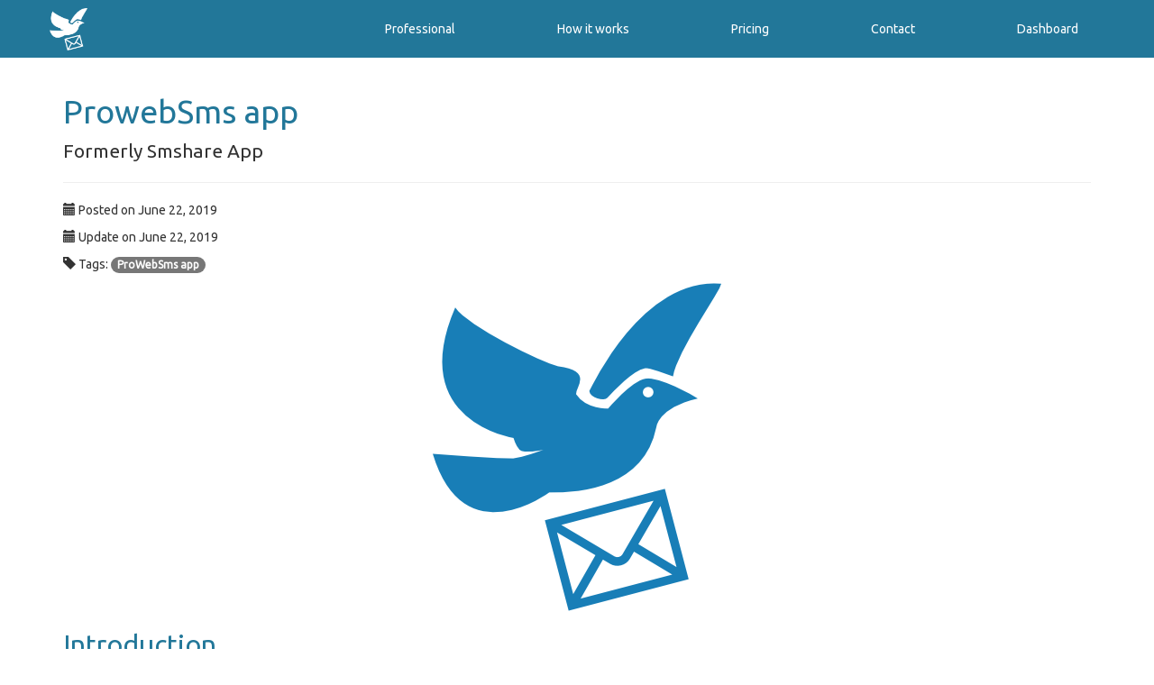

--- FILE ---
content_type: text/html;charset=UTF-8
request_url: https://smshare.fr/blog/downloads/app;jsessionid=0EEB278D2FE243EF03CCBA7CD66E9CA1
body_size: 5297
content:
<?xml version="1.0" encoding="UTF-8" ?>







<!DOCTYPE html>
<html lang="en">

  <head>
    <title>ProWebSms (smshare) app ⋅ ProWebSms</title>
    
    

<meta charset="utf-8" />
<meta http-equiv="X-UA-Compatible" content="IE=edge" />
<meta name="viewport" content="width=device-width, initial-scale=1" />


<link media="screen and (min-width: 768px)" href='//fonts.googleapis.com/css?family=Ubuntu' rel='stylesheet' />

<link rel="stylesheet" href="/assets/bs3/css/bootstrap.min.css;jsessionid=B05944D57D6CA37117B9F9FB40E3FAC3" />
<link rel="stylesheet" href="/assets/bs3/css/main.css;jsessionid=B05944D57D6CA37117B9F9FB40E3FAC3"          />

<!-- HTML5 Shim and Respond.js IE8 support of HTML5 elements and media queries -->
<!-- WARNING: Respond.js doesn't work if you view the page via file:// -->
<!--[if lt IE 9]>
  <script src="https://oss.maxcdn.com/html5shiv/3.7.2/html5shiv.min.js"></script>
  <script src="https://oss.maxcdn.com/respond/1.4.2/respond.min.js"></script>
<![endif]-->

<!-- Fav and touch icons -->

                               <link rel="shortcut icon" href="/assets/ico/favicon.ico;jsessionid=B05944D57D6CA37117B9F9FB40E3FAC3">

<style>
h1, h2, h3, legend{
  color: #279;
}
</style>
  </head>
  
  <body>

    





<!-- Static navbar -->
<div class="navbar of mainmenu navbar-default navbar-static-top" role="navigation">

  <div class="container">
  
    <div class="navbar-header">
        <button type="button" class="navbar-toggle collapsed" data-toggle="collapse" data-target=".navbar-collapse">
            <span class="sr-only">Toggle main menu navigation</span>
            <img alt="" src="/assets/bs3/img/nav-icon.png;jsessionid=B05944D57D6CA37117B9F9FB40E3FAC3" />
        </button>
        <a class="navbar-brand" href="/index.html;jsessionid=B05944D57D6CA37117B9F9FB40E3FAC3" style="padding: 0; padding-top: 2px;">
            <img class="logo" src='/assets/bs3/img/icon_73x82_white.png;jsessionid=B05944D57D6CA37117B9F9FB40E3FAC3' alt="smshare.fr" title="" />
        </a>
    </div>
    
    <div class="navbar-collapse collapse" style="height: 1px;">
       
      <ul class="nav navbar-nav navbar-right">
      
        <li>
           <a href="/professional/index.html;jsessionid=B05944D57D6CA37117B9F9FB40E3FAC3">Professional</a>
        </li>
        <li>
           <a href="/how-it-works/index.html;jsessionid=B05944D57D6CA37117B9F9FB40E3FAC3">How it works</a>
        </li>
        
        <li>
          <a href="/pricing;jsessionid=B05944D57D6CA37117B9F9FB40E3FAC3">Pricing</a>
        </li>
      
        <li class="">
          <a href="/contact;jsessionid=B05944D57D6CA37117B9F9FB40E3FAC3">Contact</a>
        </li>
        
        <li class="last">
          <a href="/dashboard/composer;jsessionid=B05944D57D6CA37117B9F9FB40E3FAC3">Dashboard</a>
        </li>
        
      </ul>
    </div><!--/.nav-collapse -->
    
  </div>
</div>

    










<div class="container">
    
    <div class="row">
            
        <div class="col-sm-12">
            <div>
                







<style>
.img-thumbnail{
    margin-top: 22px;
    margin-bottom: 22px;
}
.thumb-wrapper{
    margin-bottom: 33px;
}
</style>


<!-- the actual blog post: title/author/date/content -->
<h1>ProwebSms app</h1>
<p class="lead">Formerly Smshare App</p>
<hr>
<p><i class="glyphicon glyphicon-calendar"></i> Posted on June 22, 2019</p>
<p><i class="glyphicon glyphicon-calendar"></i> Update on June 22, 2019</p>
<p><i class="glyphicon glyphicon-tag"></i> Tags: <a href="#"><span class="badge badge-info">ProWebSms app</span></a> </p>




<div class="text-center">
    <img style="max-width: 90%;" src="/assets/bs3/img/blog/main-app/icon_4866_320x366.png;jsessionid=B05944D57D6CA37117B9F9FB40E3FAC3" alt="ProWebSms app representation" />
</div>



<h2>Introduction</h2>

<p>
    Since the beginning of 2019, the Android play store has come with new rules that remove apps from the play store
    as soon as they use some permissions such as the <b>SEND_SMS</b> or <b>PHONE_CALL</b> permissions.
</p>
<p>
    For the <b>SEND_SMS</b> permission, only apps that can be used as default SMS app can still be published in the app store.
</p>
<p>
    Even if the ProWebSms app relies extensively on the <b>SEND_SMS</b> permission, we had been rejected by the kafkaesque Play store validation system.
</p>


<h2>Download</h2>

<p>
To circumvent this issue, use your Android smartphone to download and install the app from below.
</p>
<p>
    <b>We are preparing a new version of the app that can be used as default SMS app.</b>
</p>


<table class="table" style="margin-top: 44px;">
    <caption>Downloads</caption>
    <thead>
    <tr>
        <td>Name</td>
        <td class="text-center">Version</td>
        <td class="text-center">URL</td>
        <td class="text-center">QR Code</td>
    </tr>
    </thead>
    <tbody>
    <tr>
        <td style="vertical-align: middle;">ProWebSms app</td>
        <td style="vertical-align: middle;" class="text-center">Version: 15.0.6</td>
        <td style="vertical-align: middle;" class="text-center">
            <a style="background-color: #d81b60; color: white;" class="btn btn-lg" href="/download/app/latest">Download ProWebSms app</a>
        </td>
        <td class="text-center">
            <img class="pop" src="/assets/bs3/img/blog/main-app/qr-main-app.png" alt="QR code to download ProWebSms app">
            <p>Click to enlarge</p>
        </td>
    </tr>
    </tbody>
</table>


<div class="modal fade" id="imagemodal" tabindex="-1" role="dialog" aria-labelledby="myModalLabel" aria-hidden="true">
    <div class="modal-dialog">
        <div class="modal-content">
            <div class="modal-body text-center">
                <button type="button" class="close" data-dismiss="modal"><span aria-hidden="true">&times;</span><span class="sr-only">Close</span></button>
                <img src="" class="imagepreview" style="width: 100%;">
                <p>Scan from your smartphone to download then install</p>
            </div>
        </div>
    </div>
</div>
            </div>
            
            <hr style="margin-top: 44px; margin-bottom : 44px;" />
            
            








<div id="disqus_thread"></div>
<script type="text/javascript">
/* * * CONFIGURATION VARIABLES: EDIT BEFORE PASTING INTO YOUR WEBPAGE * * */
var disqus_shortname = 'smshare'; // required: replace example with your forum shortname

/* * * DON'T EDIT BELOW THIS LINE * * */
(function() {
var dsq = document.createElement('script'); dsq.type = 'text/javascript'; dsq.async = true;
dsq.src = '//' + disqus_shortname + '.disqus.com/embed.js';
(document.getElementsByTagName('head')[0] || document.getElementsByTagName('body')[0]).appendChild(dsq);
})();
</script>
<noscript>Please enable JavaScript to view the <a href="http://disqus.com/?ref_noscript">comments powered by Disqus.</a></noscript>
<a href="http://disqus.com" class="dsq-brlink">comments powered by <span class="logo-disqus">Disqus</span></a>

        </div>
        
    </div>      

</div> <!-- /container -->
    
	<script src="https://ajax.googleapis.com/ajax/libs/jquery/1.11.1/jquery.min.js"></script>
	<script src="/assets/bs3/js/bootstrap.min.js;jsessionid=B05944D57D6CA37117B9F9FB40E3FAC3"></script>
	



<!-- IE10 viewport hack for Surface/desktop Windows 8 bug -->
<!-- TODO -->
<!--     <script src="../../assets/js/ie10-viewport-bug-workaround.js"></script> -->



<!-- Hotjar Tracking Code for smshare.fr -->
<script>
    $(function(){
        (function(h,o,t,j,a,r){
            h.hj=h.hj||function(){(h.hj.q=h.hj.q||[]).push(arguments)};
            h._hjSettings={hjid:474890,hjsv:5};
            a=o.getElementsByTagName('head')[0];
            r=o.createElement('script');r.async=1;
            r.src=t+h._hjSettings.hjid+j+h._hjSettings.hjsv;
            a.appendChild(r);
        })(window,document,'//static.hotjar.com/c/hotjar-','.js?sv=');
    });
</script>
	
    

<div style="margin-top: 55px;">
    












<style>
    @media (min-width: 992px) {
        .footer-links-rwd{
            text-align: right;
        }
    }
    
    @media (max-width: 991px) {
        .footer-links-rwd{
            margin-top: 22px;
        }
    }
    
    
    
    footer{
        font-size: 11pt; 
        line-height: 1.5em;
        font-family: ubuntu;
        
/*         background-color: #F9F9F9;  */
        background-color: #F5F5F5; 
    }
    
    footer h3{
        text-transform: uppercase;
    }
    
    footer ul{
        padding-left: 0;
        margin-left: 0;
        
    }
    footer li{
        padding-left: 0;
        margin-left: 0;
        list-style: none;
        border-bottom: 1px solid #EFEFEF;
    }
    
    footer footer{
        font-size: 10pt;
        line-height: 1em;
    }
    
    footer footer ul{
        margin-bottom: 10px;    
    }
    
    footer li.active {
        text-decoration: underline;
    }
</style>


<footer class="container-fluid" style="padding-top: 55px; padding-bottom: 11px;">

    <div class="container" style="font-size: 14px;">
        <div class="col-md-4">
            <p class="text-center">
                <a class="" href="/index.html" style="padding: 0; padding-top: 2px;">
                    <img class="logo" src="/assets/bs3/img/logo-bleu.png" alt="smshare.fr" title="">
                </a>
            </p>
            <p class="text-justify">
            Android Powered Text Messaging for Businesses and Entrepreneurs. The most affordable SMS solution in the world. 
            <b>ProWebSms</b>, formerly known smshare, is usually pronounced <b>Prowess</b> in everyday use
            </p>
        </div>
        <div class="col-md-3">
            <h3>Products</h3>    
            <ul>

                <li><a href="/blog/downloads/app;jsessionid=B05944D57D6CA37117B9F9FB40E3FAC3">smshare app for Android</a></li>
                <li><a href="/blog/relays">smshare expansion relay apps</a></li>
                <li><a href="https://chrome.google.com/webstore/detail/smshare-%E2%98%85-sms-and-social/gekclchmklphlpfpfidekjgpihahlamg?hl=en">smshare extension for Chrome</a></li>
                <li><a href="https://www.prowebtec.com/sms">smshare extensions for Opencart</a></li>
                <li><a href="https://www.prowebtec.com/sms/smshare-for-prestashop">smshare extension for Prestashop</a></li>
                <li><a href="https://apps.shopify.com/smshare">smshare app for Shopify</a></li>
                <li><a href="https://apps.sapo.vn/prowebsms">smshare app for Sapo</a></li>
            </ul>
        </div>
        
        <div class="col-md-3">
            <h3>Latest news - Blog</h3>
            <ul>
                <li><a href="/blog/opencart/use-smartphone-or-gateway-created-in-your-prowebsms-dashboard/index.html">✦ How to send SMS from Opencart using a specific smartphone or SMS gateway created in your ProWebSms dashboard</a></li>
                <li><a href="/blog/shopify/send-sms-on-registration/index.html">✦ Shopify: Send SMS on registration</a></li>
                <li><a href="/blog/opencart/setup-sms-gateway/index.html">✦ How to setup any SMS gateway</a></li>
                <li><a href="/blog/opencart/faq/index.html">✦ SMS Module for Opencart FAQ</a></li>
                <li><a href="/blog/app/faq/index.html">✦ ProWebSms app for Android FAQ</a></li>
                <li><a href="/blog/expansion-relay-app/changelog/index.html">✦ Expansion relay app Release Note</a></li>
                <li><a href="/blog/app/changelog/index.html">✦ ProWebSms app for Android Release Note</a></li>
            </ul>
        </div>
        
        <div class="col-md-2">
            <h3>Information</h3>
            <ul>
                <li class=""><a href='/doc/index.html;jsessionid=B05944D57D6CA37117B9F9FB40E3FAC3'>Developer</a></li>
                <li><a href='/term.html;jsessionid=B05944D57D6CA37117B9F9FB40E3FAC3'>Terms</a></li>
                <li><a href='/privacy.html;jsessionid=B05944D57D6CA37117B9F9FB40E3FAC3'>Privacy / GDPR</a></li>
            </ul>
        </div>
    </div>
    

    <footer>
      
      <div class="container">
          
          <hr />
          
          
              



<div class="row">
    <div class="span6 col-md-6 social">

      

                
      <!-- Placez cette balise où vous souhaitez faire apparaître le gadget Bouton +1. -->
      <div class="g-plusone" data-size="medium" data-href="http://smshare.fr"></div>
      
      
      
      <a href="https://twitter.com/smshare" class="twitter-follow-button">Follow @smshare</a>
      <script>!function(d,s,id){var js,fjs=d.getElementsByTagName(s)[0],p=/^http:/.test(d.location)?'http':'https';if(!d.getElementById(id)){js=d.createElement(s);js.id=id;js.src=p+'://platform.twitter.com/widgets.js';fjs.parentNode.insertBefore(js,fjs);}}(document, 'script', 'twitter-wjs');</script>
      
    </div>
    
    
    <div class="span6 col-md-6 social tv-fb" >
      <div id="fb-root"></div>
      <script>(function(d, s, id) {
        var js, fjs = d.getElementsByTagName(s)[0];
        if (d.getElementById(id)) return;
        js = d.createElement(s); js.id = id;
        js.src = "//connect.facebook.net/en_US/all.js#xfbml=1&appId=467445386665702";
        fjs.parentNode.insertBefore(js, fjs);
      }(document, 'script', 'facebook-jssdk'));</script>
      
      <div class="fb-like" data-href="https://www.facebook.com/smshare.fr" data-send="true" data-layout="button_count" data-width="450" data-show-faces="false"></div>
    </div>
    
</div>
          
          
          <div class='row'>
          
            <div class="col-md-5 col-md-push-0 col-sm-9 col-sm-push-3 col-xs-12" style="padding-top: 30px;">

                
                
                <span>© ProWebSms 2010 — 2025 ♥ Made with love in <a href="http://paris.technovergence.fr/">Paris</a>.</span>
            </div>
            
          </div>
          
      </div>
    </footer>
    
</footer>



<!--Start of Tawk.to Script-->
<script type="text/javascript">
var Tawk_API=Tawk_API||{}, Tawk_LoadStart=new Date();
(function(){
var s1=document.createElement("script"),s0=document.getElementsByTagName("script")[0];
s1.async=true;
s1.src='https://embed.tawk.to/56d017323e59fdae59cc2d47/default';
s1.charset='UTF-8';
s1.setAttribute('crossorigin','*');
s0.parentNode.insertBefore(s1,s0);
})();
</script>
<!--End of Tawk.to Script-->
<script type="text/javascript">
    var _iub = _iub || [];
    _iub.csConfiguration = {"lang":"en","siteId":9341,"countryDetection":true,"consentOnContinuedBrowsing":false,"cookiePolicyId":327825,"cookiePolicyUrl":"https://www.prowebsms.com/privacy.html", "banner":{ "position":"float-top-center","rejectButtonColor":"#0073CE","rejectButtonCaptionColor":"white","textColor":"black","backgroundColor":"white","acceptButtonDisplay":true,"acceptButtonColor":"#0073CE","acceptButtonCaptionColor":"white","customizeButtonDisplay":true,"customizeButtonColor":"#DADADA","customizeButtonCaptionColor":"#4D4D4D" }};
</script>
<script type="text/javascript" src="//cdn.iubenda.com/cs/iubenda_cs.js" charset="UTF-8" async></script>
</div>


    <script>
        $(function() {
            $('.pop').on('click', function() {
                $('.imagepreview').attr('src', $(this).attr('src'));
                $('#imagemodal').modal('show');
            });
        });
    </script>
</body>
</html>